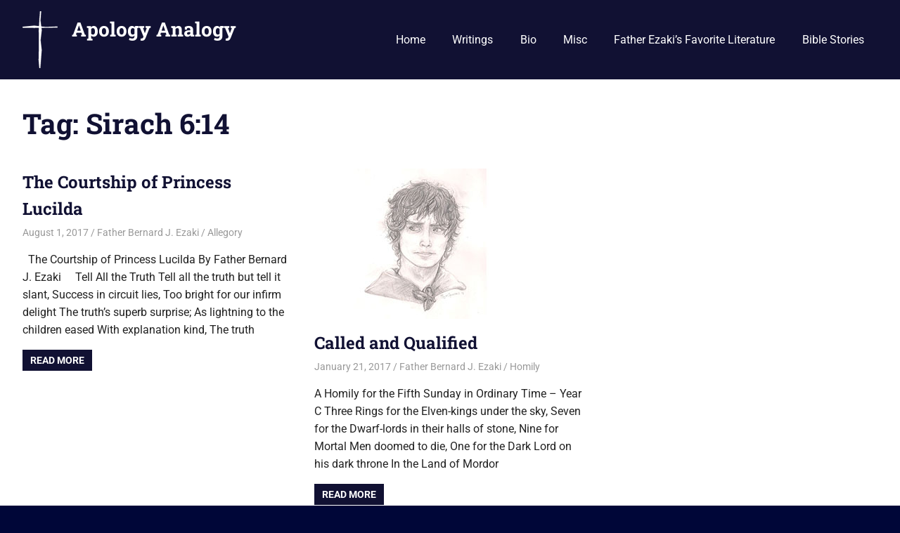

--- FILE ---
content_type: text/html; charset=UTF-8
request_url: https://apologyanalogy.com/tag/sirach-614/
body_size: 6193
content:
<!DOCTYPE html>
<html lang="en-US">

<head>
<meta charset="UTF-8">
<meta name="viewport" content="width=device-width, initial-scale=1">
<link rel="profile" href="http://gmpg.org/xfn/11">
<link rel="pingback" href="https://apologyanalogy.com/xmlrpc.php">

<title>Sirach 6:14 &#8211; Apology Analogy</title>
<meta name='robots' content='max-image-preview:large' />
	<style>img:is([sizes="auto" i], [sizes^="auto," i]) { contain-intrinsic-size: 3000px 1500px }</style>
	<link rel='dns-prefetch' href='//platform-api.sharethis.com' />
<link rel="alternate" type="application/rss+xml" title="Apology Analogy &raquo; Feed" href="https://apologyanalogy.com/feed/" />
<link rel="alternate" type="application/rss+xml" title="Apology Analogy &raquo; Sirach 6:14 Tag Feed" href="https://apologyanalogy.com/tag/sirach-614/feed/" />
<script type="text/javascript">
/* <![CDATA[ */
window._wpemojiSettings = {"baseUrl":"https:\/\/s.w.org\/images\/core\/emoji\/16.0.1\/72x72\/","ext":".png","svgUrl":"https:\/\/s.w.org\/images\/core\/emoji\/16.0.1\/svg\/","svgExt":".svg","source":{"concatemoji":"https:\/\/apologyanalogy.com\/wp-includes\/js\/wp-emoji-release.min.js?ver=6.8.3"}};
/*! This file is auto-generated */
!function(s,n){var o,i,e;function c(e){try{var t={supportTests:e,timestamp:(new Date).valueOf()};sessionStorage.setItem(o,JSON.stringify(t))}catch(e){}}function p(e,t,n){e.clearRect(0,0,e.canvas.width,e.canvas.height),e.fillText(t,0,0);var t=new Uint32Array(e.getImageData(0,0,e.canvas.width,e.canvas.height).data),a=(e.clearRect(0,0,e.canvas.width,e.canvas.height),e.fillText(n,0,0),new Uint32Array(e.getImageData(0,0,e.canvas.width,e.canvas.height).data));return t.every(function(e,t){return e===a[t]})}function u(e,t){e.clearRect(0,0,e.canvas.width,e.canvas.height),e.fillText(t,0,0);for(var n=e.getImageData(16,16,1,1),a=0;a<n.data.length;a++)if(0!==n.data[a])return!1;return!0}function f(e,t,n,a){switch(t){case"flag":return n(e,"\ud83c\udff3\ufe0f\u200d\u26a7\ufe0f","\ud83c\udff3\ufe0f\u200b\u26a7\ufe0f")?!1:!n(e,"\ud83c\udde8\ud83c\uddf6","\ud83c\udde8\u200b\ud83c\uddf6")&&!n(e,"\ud83c\udff4\udb40\udc67\udb40\udc62\udb40\udc65\udb40\udc6e\udb40\udc67\udb40\udc7f","\ud83c\udff4\u200b\udb40\udc67\u200b\udb40\udc62\u200b\udb40\udc65\u200b\udb40\udc6e\u200b\udb40\udc67\u200b\udb40\udc7f");case"emoji":return!a(e,"\ud83e\udedf")}return!1}function g(e,t,n,a){var r="undefined"!=typeof WorkerGlobalScope&&self instanceof WorkerGlobalScope?new OffscreenCanvas(300,150):s.createElement("canvas"),o=r.getContext("2d",{willReadFrequently:!0}),i=(o.textBaseline="top",o.font="600 32px Arial",{});return e.forEach(function(e){i[e]=t(o,e,n,a)}),i}function t(e){var t=s.createElement("script");t.src=e,t.defer=!0,s.head.appendChild(t)}"undefined"!=typeof Promise&&(o="wpEmojiSettingsSupports",i=["flag","emoji"],n.supports={everything:!0,everythingExceptFlag:!0},e=new Promise(function(e){s.addEventListener("DOMContentLoaded",e,{once:!0})}),new Promise(function(t){var n=function(){try{var e=JSON.parse(sessionStorage.getItem(o));if("object"==typeof e&&"number"==typeof e.timestamp&&(new Date).valueOf()<e.timestamp+604800&&"object"==typeof e.supportTests)return e.supportTests}catch(e){}return null}();if(!n){if("undefined"!=typeof Worker&&"undefined"!=typeof OffscreenCanvas&&"undefined"!=typeof URL&&URL.createObjectURL&&"undefined"!=typeof Blob)try{var e="postMessage("+g.toString()+"("+[JSON.stringify(i),f.toString(),p.toString(),u.toString()].join(",")+"));",a=new Blob([e],{type:"text/javascript"}),r=new Worker(URL.createObjectURL(a),{name:"wpTestEmojiSupports"});return void(r.onmessage=function(e){c(n=e.data),r.terminate(),t(n)})}catch(e){}c(n=g(i,f,p,u))}t(n)}).then(function(e){for(var t in e)n.supports[t]=e[t],n.supports.everything=n.supports.everything&&n.supports[t],"flag"!==t&&(n.supports.everythingExceptFlag=n.supports.everythingExceptFlag&&n.supports[t]);n.supports.everythingExceptFlag=n.supports.everythingExceptFlag&&!n.supports.flag,n.DOMReady=!1,n.readyCallback=function(){n.DOMReady=!0}}).then(function(){return e}).then(function(){var e;n.supports.everything||(n.readyCallback(),(e=n.source||{}).concatemoji?t(e.concatemoji):e.wpemoji&&e.twemoji&&(t(e.twemoji),t(e.wpemoji)))}))}((window,document),window._wpemojiSettings);
/* ]]> */
</script>
<link rel='stylesheet' id='gridbox-theme-fonts-css' href='https://apologyanalogy.com/wp-content/fonts/b190ffc0cec4364356d8bb135e0957ae.css?ver=20201110' type='text/css' media='all' />
<style id='wp-emoji-styles-inline-css' type='text/css'>

	img.wp-smiley, img.emoji {
		display: inline !important;
		border: none !important;
		box-shadow: none !important;
		height: 1em !important;
		width: 1em !important;
		margin: 0 0.07em !important;
		vertical-align: -0.1em !important;
		background: none !important;
		padding: 0 !important;
	}
</style>
<link rel='stylesheet' id='font-awesome-css' href='https://apologyanalogy.com/wp-content/plugins/contact-widgets/assets/css/font-awesome.min.css?ver=4.7.0' type='text/css' media='all' />
<link rel='stylesheet' id='wp-components-css' href='https://apologyanalogy.com/wp-includes/css/dist/components/style.min.css?ver=6.8.3' type='text/css' media='all' />
<link rel='stylesheet' id='godaddy-styles-css' href='https://apologyanalogy.com/wp-content/mu-plugins/vendor/wpex/godaddy-launch/includes/Dependencies/GoDaddy/Styles/build/latest.css?ver=2.0.2' type='text/css' media='all' />
<link rel='stylesheet' id='gridbox-stylesheet-css' href='https://apologyanalogy.com/wp-content/themes/gridbox/style.css?ver=2.4.2' type='text/css' media='all' />
<style id='gridbox-stylesheet-inline-css' type='text/css'>
.site-description { position: absolute; clip: rect(1px, 1px, 1px, 1px); width: 1px; height: 1px; overflow: hidden; }
</style>
<link rel='stylesheet' id='gridbox-safari-flexbox-fixes-css' href='https://apologyanalogy.com/wp-content/themes/gridbox/assets/css/safari-flexbox-fixes.css?ver=20200420' type='text/css' media='all' />
<link rel='stylesheet' id='wpcw-css' href='https://apologyanalogy.com/wp-content/plugins/contact-widgets/assets/css/style.min.css?ver=1.0.1' type='text/css' media='all' />
<link rel='stylesheet' id='gem-base-css' href='https://apologyanalogy.com/wp-content/plugins/godaddy-email-marketing-sign-up-forms/css/gem.min.css?ver=1.4.3' type='text/css' media='all' />
<script type="text/javascript" src="https://apologyanalogy.com/wp-includes/js/jquery/jquery.min.js?ver=3.7.1" id="jquery-core-js"></script>
<script type="text/javascript" src="https://apologyanalogy.com/wp-includes/js/jquery/jquery-migrate.min.js?ver=3.4.1" id="jquery-migrate-js"></script>
<script type="text/javascript" src="https://apologyanalogy.com/wp-content/themes/gridbox/assets/js/sticky-header.js?ver=20200808" id="gridbox-jquery-sticky-header-js"></script>
<script type="text/javascript" src="https://apologyanalogy.com/wp-content/themes/gridbox/assets/js/svgxuse.min.js?ver=1.2.6" id="svgxuse-js"></script>
<script type="text/javascript" src="//platform-api.sharethis.com/js/sharethis.js#source=googleanalytics-wordpress#product=ga&amp;property=5899b7ea37570f0011ac3639" id="googleanalytics-platform-sharethis-js"></script>
<link rel="https://api.w.org/" href="https://apologyanalogy.com/wp-json/" /><link rel="alternate" title="JSON" type="application/json" href="https://apologyanalogy.com/wp-json/wp/v2/tags/464" /><link rel="EditURI" type="application/rsd+xml" title="RSD" href="https://apologyanalogy.com/xmlrpc.php?rsd" />
<meta name="generator" content="WordPress 6.8.3" />
<script>
(function() {
	(function (i, s, o, g, r, a, m) {
		i['GoogleAnalyticsObject'] = r;
		i[r] = i[r] || function () {
				(i[r].q = i[r].q || []).push(arguments)
			}, i[r].l = 1 * new Date();
		a = s.createElement(o),
			m = s.getElementsByTagName(o)[0];
		a.async = 1;
		a.src = g;
		m.parentNode.insertBefore(a, m)
	})(window, document, 'script', 'https://google-analytics.com/analytics.js', 'ga');

	ga('create', 'UA-73613015-1', 'auto');
			ga('send', 'pageview');
	})();
</script>
<style type="text/css" id="custom-background-css">
body.custom-background { background-color: #000638; }
</style>
	<link rel="icon" href="https://apologyanalogy.com/wp-content/uploads/2017/01/flav.png" sizes="32x32" />
<link rel="icon" href="https://apologyanalogy.com/wp-content/uploads/2017/01/flav.png" sizes="192x192" />
<link rel="apple-touch-icon" href="https://apologyanalogy.com/wp-content/uploads/2017/01/flav.png" />
<meta name="msapplication-TileImage" content="https://apologyanalogy.com/wp-content/uploads/2017/01/flav.png" />
</head>

<body class="archive tag tag-sirach-614 tag-464 custom-background wp-custom-logo wp-embed-responsive wp-theme-gridbox fl-builder-lite-2-9-4-2 fl-no-js post-layout-three-columns post-layout-columns">

	
	<div id="page" class="hfeed site">

		<a class="skip-link screen-reader-text" href="#content">Skip to content</a>

		
		
		<header id="masthead" class="site-header clearfix" role="banner">

			<div class="header-main container clearfix">

				<div id="logo" class="site-branding clearfix">

					<a href="https://apologyanalogy.com/" class="custom-logo-link" rel="home"><img width="50" height="81" src="https://apologyanalogy.com/wp-content/uploads/2017/01/84770f_b58d5e4ccb83046673aaed6f7b0537db.png" class="custom-logo" alt="Apology Analogy" decoding="async" /></a>					
			<p class="site-title"><a href="https://apologyanalogy.com/" rel="home">Apology Analogy</a></p>

								
			<p class="site-description">Catholic Writings by Fr. Bernard Ezaki</p>

			
				</div><!-- .site-branding -->

				

	
	<button class="primary-menu-toggle menu-toggle" aria-controls="primary-menu" aria-expanded="false" >
		<svg class="icon icon-menu" aria-hidden="true" role="img"> <use xlink:href="https://apologyanalogy.com/wp-content/themes/gridbox/assets/icons/genericons-neue.svg#menu"></use> </svg><svg class="icon icon-close" aria-hidden="true" role="img"> <use xlink:href="https://apologyanalogy.com/wp-content/themes/gridbox/assets/icons/genericons-neue.svg#close"></use> </svg>		<span class="menu-toggle-text screen-reader-text">Menu</span>
	</button>

	<div class="primary-navigation">

		<nav id="site-navigation" class="main-navigation" role="navigation"  aria-label="Primary Menu">

			<ul id="primary-menu" class="menu"><li id="menu-item-170" class="menu-item menu-item-type-post_type menu-item-object-page menu-item-home menu-item-170"><a href="https://apologyanalogy.com/">Home</a></li>
<li id="menu-item-166" class="menu-item menu-item-type-post_type menu-item-object-page current_page_parent menu-item-166"><a href="https://apologyanalogy.com/blog/">Writings</a></li>
<li id="menu-item-172" class="menu-item menu-item-type-post_type menu-item-object-page menu-item-172"><a href="https://apologyanalogy.com/about/">Bio</a></li>
<li id="menu-item-484" class="menu-item menu-item-type-post_type menu-item-object-page menu-item-484"><a href="https://apologyanalogy.com/misc/">Misc</a></li>
<li id="menu-item-1018" class="menu-item menu-item-type-post_type menu-item-object-page menu-item-1018"><a href="https://apologyanalogy.com/book-review/">Father Ezaki’s Favorite Literature</a></li>
<li id="menu-item-1492" class="menu-item menu-item-type-post_type menu-item-object-page menu-item-1492"><a href="https://apologyanalogy.com/bible-stories/">Bible Stories</a></li>
</ul>		</nav><!-- #site-navigation -->

	</div><!-- .primary-navigation -->



			</div><!-- .header-main -->

		</header><!-- #masthead -->

		
		
		
		<div id="content" class="site-content container clearfix">

	<header class="page-header clearfix">

		<h1 class="archive-title">Tag: <span>Sirach 6:14</span></h1>		
	</header>


	<section id="primary" class="content-archive content-area">
		<main id="main" class="site-main" role="main">

			
				<div id="post-wrapper" class="post-wrapper clearfix">

					
<div class="post-column clearfix">

	<article id="post-890" class="post-890 post type-post status-publish format-standard hentry category-allegory tag-1-corinthians-13 tag-1-john-210 tag-1-john-418 tag-1-timothy-610 tag-baptism tag-benedict-groeschel tag-brother-giles tag-brother-lawrence tag-c-s-lewis tag-cardinal-john-henry-newman tag-caryll-houselander tag-colossians-113 tag-detachment tag-ego tag-emily-dickinson tag-ephesians-521-23 tag-francis-thompson tag-frank-sheed tag-fulton-sheen tag-genesis-37ff tag-george-macdonald tag-heaven tag-henry-wadsworth-longfellow tag-humility tag-illuminative-way tag-isaiah-547-8 tag-janet-haggerty tag-jessica-powers tag-john-1224-25 tag-john-330 tag-john-812 tag-john-donne tag-julian-of-norwich tag-luke-1817 tag-luke-anderson-o-cist tag-matthew-1128-30 tag-matthew-1624 tag-matthew-1625 tag-matthew-1924 tag-matthew-2026-27 tag-matthew-2230 tag-matthew-2531-46 tag-matthew-69 tag-merry-del-val tag-mortal-sin tag-mother-teresa tag-original-sin tag-peggy-noonan tag-pope-pius-xii tag-pope-saint-john-paul-ii tag-purgative-way tag-purgatory tag-ralph-martin tag-reginald-garrigou-lagrange tag-revelation-196-9 tag-romans-124-5 tag-saint-augustine tag-saint-bernard-of-clairvaux tag-saint-bonaventure tag-saint-catherine-of-siena tag-saint-francis-de-sales tag-saint-francis-of-assisi tag-saint-john-cassian tag-saint-john-of-the-cross tag-saint-pio-of-pietrelcina tag-saint-teresa-of-avila tag-saint-therese-of-lisieux tag-saint-thomas-aquinas tag-saint-vincent-de-paul tag-sirach-614 tag-spiritual-gifts tag-the-church-militant tag-the-church-suffering tag-the-church-triumphant tag-the-mystical-body-of-christ tag-the-spiritual-life tag-unitive-way tag-venial-sin tag-william-barclay tag-william-r-cook">

		
		<header class="entry-header">

			<h2 class="entry-title"><a href="https://apologyanalogy.com/890-2/" rel="bookmark">The Courtship of Princess Lucilda</a></h2>
			<div class="entry-meta"><span class="meta-date"><a href="https://apologyanalogy.com/890-2/" title="9:05 pm" rel="bookmark"><time class="entry-date published updated" datetime="2017-08-01T21:05:22-04:00">August 1, 2017</time></a></span><span class="meta-author"> <span class="author vcard"><a class="url fn n" href="https://apologyanalogy.com/author/father-bernard-j-ezaki/" title="View all posts by Father Bernard J. Ezaki" rel="author">Father Bernard J. Ezaki</a></span></span><span class="meta-category"> <a href="https://apologyanalogy.com/category/allegory/" rel="category tag">Allegory</a></span></div>
		</header><!-- .entry-header -->

		<div class="entry-content entry-excerpt clearfix">
			<p>&nbsp; The Courtship of Princess Lucilda By Father Bernard J. Ezaki &nbsp; &nbsp; Tell All the Truth Tell all the truth but tell it slant, Success in circuit lies, Too bright for our infirm delight The truth&#8217;s superb surprise; As lightning to the children eased With explanation kind, The truth</p>
			
			<a href="https://apologyanalogy.com/890-2/" class="more-link">Read more</a>

					</div><!-- .entry-content -->

	</article>

</div>

<div class="post-column clearfix">

	<article id="post-762" class="post-762 post type-post status-publish format-standard has-post-thumbnail hentry category-homily tag-1-corinthians-158-10 tag-frodo-baggins tag-holy-communion tag-isaiah tag-isaiah-65-7 tag-j-r-r-tolkien tag-john-cardinal-newman tag-luke-510 tag-luke-58 tag-saint-francis-de-sales tag-saint-john-bosco tag-saint-paul tag-saint-peter tag-sirach-614 tag-the-blessed-virgin-mary">

		
			<a class="wp-post-image-link" href="https://apologyanalogy.com/called-and-qualified/" rel="bookmark">
				<img width="300" height="214" src="https://apologyanalogy.com/wp-content/uploads/2017/01/6719.jpg" class="attachment-post-thumbnail size-post-thumbnail wp-post-image" alt="" decoding="async" fetchpriority="high" srcset="https://apologyanalogy.com/wp-content/uploads/2017/01/6719.jpg 300w, https://apologyanalogy.com/wp-content/uploads/2017/01/6719-90x65.jpg 90w" sizes="(max-width: 300px) 100vw, 300px" />			</a>

			
		<header class="entry-header">

			<h2 class="entry-title"><a href="https://apologyanalogy.com/called-and-qualified/" rel="bookmark">Called and Qualified</a></h2>
			<div class="entry-meta"><span class="meta-date"><a href="https://apologyanalogy.com/called-and-qualified/" title="5:46 pm" rel="bookmark"><time class="entry-date published updated" datetime="2017-01-21T17:46:00-05:00">January 21, 2017</time></a></span><span class="meta-author"> <span class="author vcard"><a class="url fn n" href="https://apologyanalogy.com/author/father-bernard-j-ezaki/" title="View all posts by Father Bernard J. Ezaki" rel="author">Father Bernard J. Ezaki</a></span></span><span class="meta-category"> <a href="https://apologyanalogy.com/category/homily/" rel="category tag">Homily</a></span></div>
		</header><!-- .entry-header -->

		<div class="entry-content entry-excerpt clearfix">
			<p>A Homily for the Fifth Sunday in Ordinary Time – Year C Three Rings for the Elven-kings under the sky, Seven for the Dwarf-lords in their halls of stone, Nine for Mortal Men doomed to die, One for the Dark Lord on his dark throne In the Land of Mordor</p>
			
			<a href="https://apologyanalogy.com/called-and-qualified/" class="more-link">Read more</a>

					</div><!-- .entry-content -->

	</article>

</div>

				</div>

				
			
		</main><!-- #main -->
	</section><!-- #primary -->


	</div><!-- #content -->

	
	<div id="footer" class="footer-wrap">

		<footer id="colophon" class="site-footer container clearfix" role="contentinfo">

			<div id="footer-text" class="site-info">
				
	<span class="credit-link">
		WordPress Theme: Gridbox by ThemeZee.	</span>

				</div><!-- .site-info -->

			
		</footer><!-- #colophon -->

	</div>

</div><!-- #page -->

<script type="speculationrules">
{"prefetch":[{"source":"document","where":{"and":[{"href_matches":"\/*"},{"not":{"href_matches":["\/wp-*.php","\/wp-admin\/*","\/wp-content\/uploads\/*","\/wp-content\/*","\/wp-content\/plugins\/*","\/wp-content\/themes\/gridbox\/*","\/*\\?(.+)"]}},{"not":{"selector_matches":"a[rel~=\"nofollow\"]"}},{"not":{"selector_matches":".no-prefetch, .no-prefetch a"}}]},"eagerness":"conservative"}]}
</script>
<!-- begin visitor maps  -->
<script type="text/javascript">
//<![CDATA[
function wo_map_console(url) {
  window.open(url,"wo_map_console","height=650,width=800,toolbar=no,statusbar=no,scrollbars=yes").focus();
}
//]]>
</script>
<!-- end visitor maps -->
<script type="text/javascript" id="gridbox-navigation-js-extra">
/* <![CDATA[ */
var gridboxScreenReaderText = {"expand":"Expand child menu","collapse":"Collapse child menu","icon":"<svg class=\"icon icon-expand\" aria-hidden=\"true\" role=\"img\"> <use xlink:href=\"https:\/\/apologyanalogy.com\/wp-content\/themes\/gridbox\/assets\/icons\/genericons-neue.svg#expand\"><\/use> <\/svg>"};
/* ]]> */
</script>
<script type="text/javascript" src="https://apologyanalogy.com/wp-content/themes/gridbox/assets/js/navigation.min.js?ver=20220224" id="gridbox-navigation-js"></script>
<script type="text/javascript" id="gem-main-js-extra">
/* <![CDATA[ */
var GEM = {"thankyou":"Thank you for signing up!","thankyou_suppressed":"Thank you for signing up! Please check your email to confirm your subscription.","oops":"Oops! There was a problem. Please try again.","email":"Please enter a valid email address.","required":"%s is a required field."};
/* ]]> */
</script>
<script type="text/javascript" src="https://apologyanalogy.com/wp-content/plugins/godaddy-email-marketing-sign-up-forms/js/gem.min.js?ver=1.4.3" id="gem-main-js"></script>

</body>
</html>


--- FILE ---
content_type: text/plain
request_url: https://www.google-analytics.com/j/collect?v=1&_v=j102&a=910162702&t=pageview&_s=1&dl=https%3A%2F%2Fapologyanalogy.com%2Ftag%2Fsirach-614%2F&ul=en-us%40posix&dt=Sirach%206%3A14%20%E2%80%93%20Apology%20Analogy&sr=1280x720&vp=1280x720&_u=IEBAAEABAAAAACAAI~&jid=185841878&gjid=1641767097&cid=1855830848.1768785090&tid=UA-73613015-1&_gid=1610500759.1768785090&_r=1&_slc=1&z=2973288
body_size: -286
content:
2,cG-2VPMCMV0KZ